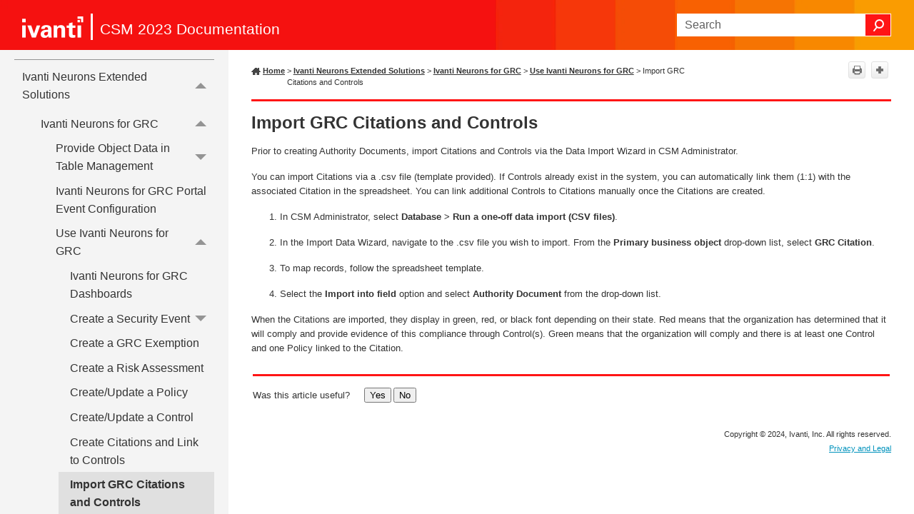

--- FILE ---
content_type: text/html
request_url: https://help.ivanti.com/ch/help/en_US/CSM/2023/documentation_bundle/esm_solutions/neurons_for_grc/neurons_isms_import_citations.htm
body_size: 5086
content:
<!DOCTYPE html>
<html xmlns:MadCap="http://www.madcapsoftware.com/Schemas/MadCap.xsd" lang="en-us" xml:lang="en-us" class="_Skins_SideNav" data-mc-search-type="Stem" data-mc-help-system-file-name="Default.xml" data-mc-path-to-help-system="../../" data-mc-has-content-body="True" data-mc-toc-path="[%=System.LinkedTitle%]|[%=System.LinkedTitle%]|[%=System.LinkedTitle%]" data-mc-target-type="WebHelp2" data-mc-runtime-file-type="Topic;Default" data-mc-preload-images="false" data-mc-in-preview-mode="false">
    <head>
        <meta name="viewport" content="width=device-width, initial-scale=1.0" />
        <meta charset="utf-8" />
        <meta http-equiv="Content-Type" content="text/html; charset=utf-8" /><title>Import GRC Citations and Controls</title>
        <link rel="icon" type="image/png" href="https://help.ivanti.com/favicon.ico" />
        <link href="../../Skins/Default/Stylesheets/Slideshow.css" rel="stylesheet" type="text/css" data-mc-generated="True" />
        <link href="../../Skins/Default/Stylesheets/TextEffects.css" rel="stylesheet" type="text/css" data-mc-generated="True" />
        <link href="../../Skins/Default/Stylesheets/Topic.css" rel="stylesheet" type="text/css" data-mc-generated="True" />
        <link href="../../Skins/Default/Stylesheets/Components/Styles.css" rel="stylesheet" type="text/css" data-mc-generated="True" />
        <link href="../../Skins/Default/Stylesheets/Components/Tablet.css" rel="stylesheet" type="text/css" data-mc-generated="True" />
        <link href="../../Skins/Default/Stylesheets/Components/Mobile.css" rel="stylesheet" type="text/css" data-mc-generated="True" />
        <link href="../../Skins/Default/Stylesheets/Components/Print.css" rel="stylesheet" type="text/css" data-mc-generated="True" />
        <link href="../../Skins/Fluid/Stylesheets/foundation.6.2.3.css" rel="stylesheet" type="text/css" data-mc-generated="True" />
        <link href="../../Skins/Fluid/Stylesheets/Styles.css" rel="stylesheet" type="text/css" data-mc-generated="True" />
        <link href="../../Skins/Fluid/Stylesheets/Tablet.css" rel="stylesheet" type="text/css" data-mc-generated="True" />
        <link href="../../Skins/Fluid/Stylesheets/Mobile.css" rel="stylesheet" type="text/css" data-mc-generated="True" />
        <link href="../../Skins/Fluid/Stylesheets/Print.css" rel="stylesheet" type="text/css" data-mc-generated="True" />
        <link href="../../Resources/Stylesheets/Custom.css" rel="stylesheet" type="text/css" />
        <style>/*&lt;meta /&gt;*/

.button.print-button
{
	-pie-background: linear-gradient(#ffffff, #ececec);
}

.button.expand-all-button
{
	-pie-background: linear-gradient(#ffffff, #ececec);
}

.button.collapse-all-button
{
	-pie-background: linear-gradient(#ffffff, #ececec);
}

.needs-pie
{
	behavior: url('../../Resources/Scripts/PIE-no-motw.htc');
}

</style>
        <script src="../../Resources/Scripts/jquery.min.js" type="text/javascript">
        </script>
        <script src="../../Resources/Scripts/purify.min.js" type="text/javascript" defer="defer">
        </script>
        <script src="../../Resources/Scripts/require.min.js" type="text/javascript" defer="defer">
        </script>
        <script src="../../Resources/Scripts/require.config.js" type="text/javascript" defer="defer">
        </script>
        <script src="../../Resources/Scripts/foundation.6.2.3_custom.js" type="text/javascript" defer="defer">
        </script>
        <script src="../../Resources/Scripts/plugins.min.js" type="text/javascript" defer="defer">
        </script>
        <script src="../../Resources/Scripts/MadCapAll.js" type="text/javascript" defer="defer">
        </script>
        <script type="text/javascript">
			/*	<![CDATA[  */						
			<!-- Google Tag Manager -->
			(function(w,d,s,l,i){w[l]=w[l]||[];w[l].push({'gtm.start':
			new Date().getTime(),event:'gtm.js'});var f=d.getElementsByTagName(s)[0],
			j=d.createElement(s),dl=l!='dataLayer'?'&l='+l:'';j.async=true;j.src=
			'https://www.googletagmanager.com/gtm.js?id='+i+dl;f.parentNode.insertBefore(j,f);
			})(window,document,'script','dataLayer','GTM-WDJ4W6T');
			<!-- End Google Tag Manager -->		
			/*	]]>  */
		</script>
        <script type="text/javascript" src="../../Skins/Default/Scripts/TopToolbar.js">
        </script>
    </head>
    <body>
        <div class="foundation-wrap off-canvas-wrapper">
            <div class="off-canvas-wrapper-inner" data-off-canvas-wrapper="">
                <aside class="off-canvas position-right" role="navigation" id="offCanvas" data-off-canvas="" data-position="right" data-mc-ignore="true">
                    <ul class="off-canvas-drilldown vertical menu off-canvas-list" data-drilldown="" data-mc-back-link="Back" data-mc-css-tree-node-expanded="is-drilldown-submenu-parent" data-mc-css-tree-node-collapsed="is-drilldown-submenu-parent" data-mc-css-sub-menu="vertical menu slide-in-right is-drilldown-submenu" data-mc-include-indicator="False" data-mc-include-icon="False" data-mc-include-parent-link="True" data-mc-include-back="True" data-mc-defer-expand-event="True" data-mc-expand-event="click.zf.drilldown" data-mc-toc="True">
                    </ul>
                </aside>
                <div class="off-canvas-content inner-wrap" data-off-canvas-content="">
                    <div data-sticky-container="" class="title-bar-container">
                        <nav class="title-bar tab-bar sticky" role="banner" data-sticky="" data-options="marginTop:0" style="width:100%" data-sticky-on="only screen and (max-width: 890px)" data-mc-ignore="true"><a class="skip-to-content fluid-skip showOnFocus" href="#">Skip To Main Content</a>
                            <div class="middle title-bar-section outer-row clearfix">
                                <div class="menu-icon-container relative clearfix">
                                    <div class="central-account-wrapper">
                                        <div class="central-dropdown"><a class="central-account-drop"><span class="central-account-image"></span><span class="central-account-text">Account</span></a>
                                            <div class="central-dropdown-content"><a class="MCCentralLink central-dropdown-content-settings">Settings</a>
                                                <hr class="central-separator" /><a class="MCCentralLink central-dropdown-content-logout">Logout</a>
                                            </div>
                                        </div>
                                    </div>
                                    <button class="menu-icon" aria-label="Show Navigation Panel" data-toggle="offCanvas"><span></span>
                                    </button>
                                </div>
                            </div>
                            <div class="title-bar-layout outer-row">
                                <div class="logo-wrapper"><a class="logo" href="https://help.ivanti.com" alt="Logo"></a>
                                </div>
                                <div class="navigation-wrapper nocontent">
                                    <ul class="navigation clearfix" role="navigation" data-mc-css-tree-node-has-children="has-children" data-mc-css-sub-menu="sub-menu" data-mc-expand-event="mouseenter" data-mc-top-nav-menu="True" data-mc-max-depth="3" data-mc-include-icon="False" data-mc-include-indicator="False" data-mc-include-children="True" data-mc-include-siblings="True" data-mc-include-parent="True" data-mc-toc="True">
                                        <li class="placeholder" style="visibility:hidden"><a>placeholder</a>
                                        </li>
                                    </ul>
                                </div>
                                <div class="central-account-wrapper">
                                    <div class="central-dropdown"><a class="central-account-drop"><span class="central-account-image"></span><span class="central-account-text">Account</span></a>
                                        <div class="central-dropdown-content"><a class="MCCentralLink central-dropdown-content-settings">Settings</a>
                                            <hr class="central-separator" /><a class="MCCentralLink central-dropdown-content-logout">Logout</a>
                                        </div>
                                    </div>
                                </div>
                                <div class="nav-search-wrapper">
                                    <div class="nav-search row">
                                        <form class="search" action="#">
                                            <div class="search-bar search-bar-container needs-pie">
                                                <input class="search-field needs-pie" type="search" aria-label="Search Field" placeholder="Search" />
                                                <div class="search-filter-wrapper"><span class="invisible-label" id="search-filters-label">Filter: </span>
                                                    <div class="search-filter" aria-haspopup="true" aria-controls="sf-content" aria-expanded="false" aria-label="Search Filter" title="All Files" role="button" tabindex="0">
                                                    </div>
                                                    <div class="search-filter-content" id="sf-content">
                                                        <ul>
                                                            <li>
                                                                <button class="mc-dropdown-item" aria-labelledby="search-filters-label filterSelectorLabel-00001"><span id="filterSelectorLabel-00001">All Files</span>
                                                                </button>
                                                            </li>
                                                        </ul>
                                                    </div>
                                                </div>
                                                <div class="search-submit-wrapper" dir="ltr">
                                                    <div class="search-submit" title="Search" role="button" tabindex="0"><span class="invisible-label">Submit Search</span>
                                                    </div>
                                                </div>
                                            </div>
                                        </form>
                                    </div>
                                </div>
                            </div>
                        </nav>
                    </div>
                    <div class="main-section">
                        <div class="row outer-row sidenav-layout">
                            <nav class="sidenav-wrapper">
                                <div class="sidenav-container">
                                    <ul class="off-canvas-accordion vertical menu sidenav" data-accordion-menu="" data-mc-css-tree-node-expanded="is-accordion-submenu-parent" data-mc-css-tree-node-collapsed="is-accordion-submenu-parent" data-mc-css-sub-menu="vertical menu accordion-menu is-accordion-submenu nested" data-mc-include-indicator="False" data-mc-include-icon="False" data-mc-include-parent-link="False" data-mc-include-back="False" data-mc-defer-expand-event="True" data-mc-expand-event="click.zf.accordionMenu" data-mc-toc="True" data-mc-side-nav-menu="True">
                                    </ul>
                                </div>
                            </nav>
                            <div class="body-container">
                                <div data-mc-content-body="True">
                                    <!-- Google Tag Manager (noscript) -->
                                    <noscript><iframe src="https://www.googletagmanager.com/ns.html?id=GTM-WDJ4W6T" height="0" width="0" style="display:none;visibility:hidden" title="Intentionally blank"></iframe>
                                    </noscript>
                                    <!-- End Google Tag Manager (noscript) -->
                                    <p class="Product"><span class="mc-variable Primary.TitleLine variable">CSM 2023 Documentation</span>
                                    </p>
                                    <div class="Tools"><a class="Home" href="../../LandingPage.htm"><span class="HomeSpan">Home</span></a>
                                        <div class="nocontent">
                                            <div class="MCBreadcrumbsBox_0 breadcrumbs" role="navigation" aria-label="Breadcrumbs" data-mc-breadcrumbs-divider=" &gt; " data-mc-breadcrumbs-count="8" data-mc-toc="True"><span class="MCBreadcrumbsPrefix"> &gt; </span>
                                            </div>
                                        </div>
                                        <div class="buttons popup-container clearfix topicToolbarProxy _Skins_TopToolbar mc-component nocontent">
                                            <div class="button-group-container-left">
                                                <button class="button needs-pie print-button" title="Print">
                                                    <div>
                                                        <div role="img" class="button-icon-wrapper" aria-label="Print">
                                                            <div class="button-icon"> </div>
                                                        </div>
                                                    </div>
                                                </button>
                                                <button class="button needs-pie expand-all-button" data-state1-class="expand-all-button" data-state2-class="collapse-all-button" data-state2-title="Collapse all" title="Expand all" data-state1-title="Expand all">
                                                    <div>
                                                        <div role="img" class="button-icon-wrapper" aria-label="Expand all">
                                                            <div class="button-icon"> </div>
                                                        </div>
                                                    </div>
                                                </button>
                                            </div>
                                        </div>
                                    </div>
                                    <div role="main" id="mc-main-content">
                                        <h1>Import GRC Citations and Controls</h1>
                                        <p>Prior to creating Authority Documents, import Citations and Controls via the Data Import Wizard in <span class="mc-variable Custom.CSMAdministrator variable">CSM Administrator</span>. </p>
                                        <p> You can import Citations via a .csv file (template provided). If Controls already exist in the system, you can automatically link them (1:1) with the associated Citation in the spreadsheet. You can link additional Controls to Citations manually once the Citations are created. </p>
                                        <ol>
                                            <li value="1">In <span class="mc-variable Custom.CSMAdministrator variable">CSM Administrator</span>, select <span class="ui">Database &gt; Run a one-off data import (CSV files)</span>. </li>
                                            <li value="2">In the Import Data Wizard, navigate to the .csv file you wish to import. From the <span class="ui">Primary business object</span> drop-down list, select <span class="ui">GRC Citation</span>. </li>
                                            <li value="3">To map records, follow the spreadsheet template. </li>
                                            <li value="4">Select the <span class="ui">Import into field</span> option and select <span class="ui">Authority Document</span> from the drop-down list. </li>
                                        </ol>
                                        <p>When the Citations are imported, they display in green, red, or black font depending on their state. Red means that the organization has determined that it will comply and provide evidence of this compliance through Control(s). Green means that the organization will comply and there is at least one Control and one Policy linked to the Citation. </p>
                                    </div>
                                    <!--Topic Outline-->
                                    <!--MadCap:menuProxy mc-linked-toc="$topicHeadings" data-mc-skin="/Project/Skins/topicOutline.flskn" /-->
                                    <!--End of Topic Outline-->
                                    <div id="feedbackContainer">
                                        <hr />
                                        <div id="feedback">
                                            <div>
                                                <p class="p_feedback"><span class="mc-variable L10n.Useful variable">Was this article useful?</span>&#160;&#160;&#160;&#160;
					<input name="feedbackyes" id="feedbackyes" type="button" value="Yes" class="btnfeedback" /><input name="feedbackno" id="feedbackno" type="button" value="No" class="btnfeedback" /></p>
                                            </div>
                                        </div>
                                        <div id="feedbackContent">
                                            <div class="right">
                                                <input type="hidden" value="Click in this box to leave feedback." id="hidMessage1" />
                                                <input type="hidden" value="Your feedback is anonymous and will not receive a response. For feature requests and support, access the Ivanti Community." id="hidMessage2" /><textarea cols="" rows="7" name="message" id="message" class="textarea"></textarea>
                                                <input id="btnCancel" type="reset" value="Cancel" class="btnfeedback" />
                                                <input id="btnSend" type="button" value="Send" class="btnfeedback" />
                                            </div>
                                        </div>
                                    </div>
                                    <script>/* <![CDATA[ */
			$(function () {
			var initContent = $("input#hidMessage1").val() + "\r\n\r\n" + $("input#hidMessage2").val();
			$("textarea#message").val(initContent);
			$("textarea#message").addClass("watermark");
			var initFlag = true;

			$("textarea#message").focus(function () {
			$(this).removeClass("watermark");
			if (initFlag) {
			$(this).val("");
			initFlag = false;
			}
			});

			$("textarea#message").blur(function () {
			if ($(this).val() == '') {
			$(this).val(initContent);
			$(this).addClass("watermark");
			initFlag = true;
			}
			});
			});


			$(function () {
			var isUseful = "";
			var information = "";
			var message = "";
			var alias = window.location.href.substring(window.location.href.lastIndexOf("/") + 1);

			$("#feedbackContent").hide();

			//----Modify the feedbackContainer left and right panel display

			$("#feedbackyes").click(function () {
			isUseful = "true";

			$("#feedback").hide();
			$("#feedbackContent").show();
			$("#feedbackContent .title:eq(0)").hide();
			$("#feedbackContent .left:eq(0)").hide(); // control the left side
			$("#feedbackContent .right:eq(0)").show();
			$("#feedbackContainer .right").width($("#feedbackContainer").width() - 10);
			//$("#divContainer")[0].scrollTop = $("#divContainer")[0].scrollHeight;

			});

			$("#feedbackno").click(function () {
			isUseful = "false";

			$("#feedback").hide();
			$("#feedbackContent").show();
			$("#feedbackContent .title:eq(0)").show();
			$("#feedbackContent .left:eq(0)").show(); //  control the left side
			$("#feedbackContent .right:eq(0)").show();
			$("#feedbackContainer .right").width($("#feedbackContainer").width() - 10);
			//$("#divContainer")[0].scrollTop = $("#divContainer")[0].scrollHeight;

			});

			//-------------btnSendNo and btnCancelNo have the same function as btnSend and btnCancel------------------
			$("#btnSend").click(function () {
			$("input[name='infoCheck']:checkbox").each(function () {
			if ($(this).attr("checked")) {
			information += $(this).val() + ",";
			}

			});
			information = information.substring(0, information.length - 1);
			message = ($("input#hidMessage1").val() + "\n\n" + $("input#hidMessage2").val()) != $("#message").val() ? $("#message").val() : "";

			$("#feedbackContainer .btnfeedback") .attr('disabled','disabled');
			//switch the cursor to waiting
			$("#feedbackContainer").css("cursor", "progress");

			//send the content by ajax to server
			$.ajax({
			url: "/api/Feedback", 
			type: "POST",
			data: {
			isUseful: isUseful,
			information: information,
			message: message,
			location: location.href
			},
			error: function (xhr, textStatus, errorThrow) {
			$("#feedbackContainer").html('<hr /><p class="p_feedback"><span class="L10n.ThanksForResponseError mc-variable">Thanks for your feedback.</span></p>');
			//switch the cursor back to default
			$("#feedbackContainer").css("cursor", "default");
			},
			success: function (text, textStatus) {
			$("#feedbackContainer").html('<hr /><p class="p_feedback"><span class="L10n.ThanksForResponse mc-variable">Thanks for your feedback!</span></p>');
			//switch the cursor back to default
			$("#feedbackContainer").css("cursor", "default");
			}
			});
			});

			$("#btnCancel").click(function () {
			$("#feedback").show();
			$("#feedbackContent").hide();
			$("#feedbackContent.left").hide();
			$("#feedbackContent.right").hide();
			});
			//-----------------End btnSendNo and btnCancelNo---------------------------------------------------

			if ((navigator.userAgent.match(/iPhone/i)) || (navigator.userAgent.match(/iPod/i)) || navigator.userAgent.match(/like Mac OS X/i)) {
			AddListeners();
			$("#divToggle").height($(".container").height());
			}
			});
		/* ]]> */</script>
                                    <div class="footerClass">
                                        <p class="Copyright"><span class="mc-variable L10n.Copyright variable">Copyright</span> © <span class="mc-variable Primary.Year variable">2024</span>, <span class="mc-variable L10n.CompanyLegal variable">Ivanti, Inc</span>. <span class="mc-variable L10n.AllRights variable">All rights reserved.</span></p>
                                        <p class="Copyright"><a href="https://www.ivanti.com/en-US/company/legal" alt="Privacy and Legal" title="Privacy and Legal" target="_blank"><span class="mc-variable L10n.Privacy variable">Privacy and Legal</span></a>
                                        </p>
                                    </div>
                                </div>
                            </div>
                        </div>
                    </div><a data-close="true"></a>
                </div>
            </div>
        </div>
    </body>
</html>

--- FILE ---
content_type: text/css
request_url: https://help.ivanti.com/ch/help/en_US/CSM/2023/documentation_bundle/Skins/Default/Stylesheets/Components/Tablet.css
body_size: 1108
content:
/*<meta />*/

@media only screen and (max-width: 890px)
{
	/* Search Styles */

	.search-bar .search-filter
	{
		font-size: 1em;
	}

	.button.login-button.feedback-required,
	.button.edit-user-profile-button.feedback-required
	{
		display: none;
	}

	.pulse-frame
	{
		display: none;
	}

	.central-account-text
	{
		display: none;
	}

	.buttons._Skins_TopToolbar.mc-component
	{
		
	}

	._Skins_TopToolbar.mc-component .button
	{
		background-repeat: no-repeat;
		background: #ececec;
		background: -moz-linear-gradient(top, #ffffff 0%, #ececec 100%);
		background: -webkit-gradient(linear, left top, left bottom, color-stop(0%,#ffffff), color-stop(100%,#ececec));
		background: -webkit-linear-gradient(top, #ffffff 0%, #ececec 100%);
		background: -o-linear-gradient(top, #ffffff 0%,#ececec 100%);
		background: -ms-linear-gradient(top, #ffffff 0%,#ececec 100%);
		background: linear-gradient(#ffffff 0%,#ececec 100%);
		-pie-background: linear-gradient(#ffffff, #ececec);
		background-position: center center;
	}

	._Skins_TopToolbar.mc-component .button > div
	{
		
	}

	._Skins_TopToolbar.mc-component .button .button-icon-wrapper
	{
		
	}

	._Skins_TopToolbar.mc-component .button .button-text
	{
		
	}

	._Skins_TopToolbar.mc-component .button.collapse-all-button
	{
		background-repeat: no-repeat;
		background: #ececec;
		background: -moz-linear-gradient(top, #ffffff 0%, #ececec 100%);
		background: -webkit-gradient(linear, left top, left bottom, color-stop(0%,#ffffff), color-stop(100%,#ececec));
		background: -webkit-linear-gradient(top, #ffffff 0%, #ececec 100%);
		background: -o-linear-gradient(top, #ffffff 0%,#ececec 100%);
		background: -ms-linear-gradient(top, #ffffff 0%,#ececec 100%);
		background: linear-gradient(#ffffff 0%,#ececec 100%);
		-pie-background: linear-gradient(#ffffff, #ececec);
		background-position: center center;
	}

	._Skins_TopToolbar.mc-component .button.current-topic-index-button
	{
		background-repeat: no-repeat;
		background: #ececec;
		background: -moz-linear-gradient(top, #ffffff 0%, #ececec 100%);
		background: -webkit-gradient(linear, left top, left bottom, color-stop(0%,#ffffff), color-stop(100%,#ececec));
		background: -webkit-linear-gradient(top, #ffffff 0%, #ececec 100%);
		background: -o-linear-gradient(top, #ffffff 0%,#ececec 100%);
		background: -ms-linear-gradient(top, #ffffff 0%,#ececec 100%);
		background: linear-gradient(#ffffff 0%,#ececec 100%);
		-pie-background: linear-gradient(#ffffff, #ececec);
		background-position: center center;
	}

	._Skins_TopToolbar.mc-component .button.expand-all-button
	{
		background-repeat: no-repeat;
		background: #ececec;
		background: -moz-linear-gradient(top, #ffffff 0%, #ececec 100%);
		background: -webkit-gradient(linear, left top, left bottom, color-stop(0%,#ffffff), color-stop(100%,#ececec));
		background: -webkit-linear-gradient(top, #ffffff 0%, #ececec 100%);
		background: -o-linear-gradient(top, #ffffff 0%,#ececec 100%);
		background: -ms-linear-gradient(top, #ffffff 0%,#ececec 100%);
		background: linear-gradient(#ffffff 0%,#ececec 100%);
		-pie-background: linear-gradient(#ffffff, #ececec);
		background-position: center center;
	}

	._Skins_TopToolbar.mc-component .button.login-button
	{
		background-repeat: no-repeat;
		background: #ececec;
		background: -moz-linear-gradient(top, #ffffff 0%, #ececec 100%);
		background: -webkit-gradient(linear, left top, left bottom, color-stop(0%,#ffffff), color-stop(100%,#ececec));
		background: -webkit-linear-gradient(top, #ffffff 0%, #ececec 100%);
		background: -o-linear-gradient(top, #ffffff 0%,#ececec 100%);
		background: -ms-linear-gradient(top, #ffffff 0%,#ececec 100%);
		background: linear-gradient(#ffffff 0%,#ececec 100%);
		-pie-background: linear-gradient(#ffffff, #ececec);
		background-position: center center;
	}

	._Skins_TopToolbar.mc-component .button.next-topic-button
	{
		background-repeat: no-repeat;
		background: #ececec;
		background: -moz-linear-gradient(top, #ffffff 0%, #ececec 100%);
		background: -webkit-gradient(linear, left top, left bottom, color-stop(0%,#ffffff), color-stop(100%,#ececec));
		background: -webkit-linear-gradient(top, #ffffff 0%, #ececec 100%);
		background: -o-linear-gradient(top, #ffffff 0%,#ececec 100%);
		background: -ms-linear-gradient(top, #ffffff 0%,#ececec 100%);
		background: linear-gradient(#ffffff 0%,#ececec 100%);
		-pie-background: linear-gradient(#ffffff, #ececec);
		background-position: center center;
	}

	._Skins_TopToolbar.mc-component .button.previous-topic-button
	{
		background-repeat: no-repeat;
		background: #ececec;
		background: -moz-linear-gradient(top, #ffffff 0%, #ececec 100%);
		background: -webkit-gradient(linear, left top, left bottom, color-stop(0%,#ffffff), color-stop(100%,#ececec));
		background: -webkit-linear-gradient(top, #ffffff 0%, #ececec 100%);
		background: -o-linear-gradient(top, #ffffff 0%,#ececec 100%);
		background: -ms-linear-gradient(top, #ffffff 0%,#ececec 100%);
		background: linear-gradient(#ffffff 0%,#ececec 100%);
		-pie-background: linear-gradient(#ffffff, #ececec);
		background-position: center center;
	}

	._Skins_TopToolbar.mc-component .button.print-button
	{
		background-repeat: no-repeat;
		background: #ececec;
		background: -moz-linear-gradient(top, #ffffff 0%, #ececec 100%);
		background: -webkit-gradient(linear, left top, left bottom, color-stop(0%,#ffffff), color-stop(100%,#ececec));
		background: -webkit-linear-gradient(top, #ffffff 0%, #ececec 100%);
		background: -o-linear-gradient(top, #ffffff 0%,#ececec 100%);
		background: -ms-linear-gradient(top, #ffffff 0%,#ececec 100%);
		background: linear-gradient(#ffffff 0%,#ececec 100%);
		-pie-background: linear-gradient(#ffffff, #ececec);
		background-position: center center;
	}

	._Skins_TopToolbar.mc-component .button.remove-highlight-button
	{
		background-repeat: no-repeat;
		background: #ececec;
		background: -moz-linear-gradient(top, #ffffff 0%, #ececec 100%);
		background: -webkit-gradient(linear, left top, left bottom, color-stop(0%,#ffffff), color-stop(100%,#ececec));
		background: -webkit-linear-gradient(top, #ffffff 0%, #ececec 100%);
		background: -o-linear-gradient(top, #ffffff 0%,#ececec 100%);
		background: -ms-linear-gradient(top, #ffffff 0%,#ececec 100%);
		background: linear-gradient(#ffffff 0%,#ececec 100%);
		-pie-background: linear-gradient(#ffffff, #ececec);
		background-position: center center;
	}

	._Skins_TopToolbar.mc-component .button.select-language-button
	{
		background-repeat: no-repeat;
		background: #ececec;
		background: -moz-linear-gradient(top, #ffffff 0%, #ececec 100%);
		background: -webkit-gradient(linear, left top, left bottom, color-stop(0%,#ffffff), color-stop(100%,#ececec));
		background: -webkit-linear-gradient(top, #ffffff 0%, #ececec 100%);
		background: -o-linear-gradient(top, #ffffff 0%,#ececec 100%);
		background: -ms-linear-gradient(top, #ffffff 0%,#ececec 100%);
		background: linear-gradient(#ffffff 0%,#ececec 100%);
		-pie-background: linear-gradient(#ffffff, #ececec);
		background-position: center center;
	}

	._Skins_TopToolbar.mc-component .button.select-skin-button
	{
		background-repeat: no-repeat;
		background: #ececec;
		background: -moz-linear-gradient(top, #ffffff 0%, #ececec 100%);
		background: -webkit-gradient(linear, left top, left bottom, color-stop(0%,#ffffff), color-stop(100%,#ececec));
		background: -webkit-linear-gradient(top, #ffffff 0%, #ececec 100%);
		background: -o-linear-gradient(top, #ffffff 0%,#ececec 100%);
		background: -ms-linear-gradient(top, #ffffff 0%,#ececec 100%);
		background: linear-gradient(#ffffff 0%,#ececec 100%);
		-pie-background: linear-gradient(#ffffff, #ececec);
		background-position: center center;
	}

	._Skins_TopToolbar.mc-component .button.topic-ratings-empty-button
	{
		background: transparent url('Images/star-empty.png') no-repeat center center;
		-pie-background: transparent url('Skins/Default/Stylesheets/Components/Images/star-empty.png') no-repeat center center;
		background-size: 16px 16px;
	}

	._Skins_TopToolbar.mc-component .toolbar-button-drop-down
	{
		background-color: #FFFFFF;
	}

	._Skins_TopToolbar.mc-component .toolbar-button-drop-down.select-language-drop-down
	{
		background-color: #FFFFFF;
	}

	._Skins_TopToolbar.mc-component .toolbar-button-drop-down.select-language-drop-down ul li:hover
	{
		background-color: #E5EFF7;
	}

	._Skins_TopToolbar.mc-component .toolbar-button-drop-down.select-skin-drop-down
	{
		background-color: #FFFFFF;
	}

	._Skins_TopToolbar.mc-component .toolbar-button-drop-down.select-skin-drop-down ul li:hover
	{
		background-color: #E5EFF7;
	}

	._Skins_TopToolbar.mc-component .button-separator
	{
		background-color: #e1e1e1;
	}

	._Skins_TopSearch.mc-component .featured-snippets-container
	{
		
	}

	._Skins_TopSearch.mc-component #knowledge-panel
	{
		
	}

	._Skins_TopSearch.mc-component #search-results-flex
	{
		
	}

	._Skins_TopSearch.mc-component .knowledge-panel-container
	{
		
	}

	._Skins_TopSearch.mc-component .knowledge-panel-container .micro-content-drop-down-button
	{
		background-repeat: no-repeat;
		background-position: center center;
	}

	._Skins_TopSearch.mc-component .knowledge-panel-container .micro-content-expanded .micro-content-drop-down-button
	{
		background: transparent url('Images/arrow-up.png') no-repeat center center;
		-pie-background: transparent url('Skins/Default/Stylesheets/Components/Images/arrow-up.png') no-repeat center center;
	}

	._Skins_TopSearch.mc-component .knowledge-panel-container .micro-content-collapsed .micro-content-drop-down-button
	{
		background: transparent url('Images/arrow-down.png') no-repeat center center;
		-pie-background: transparent url('Skins/Default/Stylesheets/Components/Images/arrow-down.png') no-repeat center center;
	}

	._Skins_TopSearch.mc-component .knowledge-panel-container .micro-content-phrase span
	{
		
	}

	._Skins_TopSearch.mc-component .knowledge-panel-container .micro-content-phrase
	{
		
	}

	._Skins_TopSearch.mc-component .knowledge-panel-container.micro-content-optional-phrase .micro-content-phrase
	{
		
	}

	._Skins_TopSearch.mc-component .knowledge-panel-container .micro-response
	{
		
	}

	._Skins_TopSearch.mc-component .knowledge-panel-container.micro-content-truncated-mode .micro-response
	{
		
	}

	._Skins_TopSearch.mc-component .knowledge-panel-container .micro-response-title a
	{
		
	}

	._Skins_TopSearch.mc-component .knowledge-panel-container .micro-response-title
	{
		
	}

	._Skins_TopSearch.mc-component .knowledge-panel-container .micro-response-title a:visited
	{
		
	}

	._Skins_TopSearch.mc-component .knowledge-panel-container .micro-response-title a:focus
	{
		
	}

	._Skins_TopSearch.mc-component .knowledge-panel-container .micro-response-title a:hover
	{
		
	}

	._Skins_TopSearch.mc-component .knowledge-panel-container .micro-response-title a:active
	{
		
	}

	._Skins_TopSearch.mc-component .knowledge-panel-container .micro-response-url cite
	{
		
	}

	._Skins_TopSearch.mc-component .knowledge-panel-container .micro-response-url
	{
		
	}

	._Skins_TopSearch.mc-component .knowledge-panel-container .micro-content
	{
		background-position: center center;
	}

	._Skins_TopSearch.mc-component .knowledge-panel-container .micro-content-expand
	{
		background-repeat: no-repeat;
		background-position: center center;
	}

	._Skins_TopSearch.mc-component .knowledge-panel-container .micro-content-expanded .micro-content-expand
	{
		background: transparent url('Images/arrow-up.png') no-repeat center center;
		-pie-background: transparent url('Skins/Default/Stylesheets/Components/Images/arrow-up.png') no-repeat center center;
	}

	._Skins_TopSearch.mc-component .knowledge-panel-container .micro-content-collapsed .micro-content-expand
	{
		background: transparent url('Images/arrow-down.png') no-repeat center center;
		-pie-background: transparent url('Skins/Default/Stylesheets/Components/Images/arrow-down.png') no-repeat center center;
	}

	._Skins_TopSearch.mc-component .knowledge-panel-container.micro-content-truncated-mode .micro-content-expand-transition
	{
		background: -moz-linear-gradient(top, transparent 0%, #ffffff 100%);
		background: -webkit-gradient(linear, left top, left bottom, color-stop(0%,transparent), color-stop(100%,#ffffff));
		background: -webkit-linear-gradient(top, transparent 0%, #ffffff 100%);
		background: -o-linear-gradient(top, transparent 0%,#ffffff 100%);
		background: -ms-linear-gradient(top, transparent 0%,#ffffff 100%);
		background: linear-gradient(transparent 0%,#ffffff 100%);
		-pie-background: linear-gradient(transparent, #ffffff);
	}

	._Skins_TopSearch.mc-component #resultList .glossary .definition
	{
		
	}

	._Skins_TopSearch.mc-component #resultList .glossary
	{
		background-position: center center;
	}

	._Skins_TopSearch.mc-component #resultList .glossary .term
	{
		
	}

	._Skins_TopSearch.mc-component #resultList .glossary .term a
	{
		
	}

	._Skins_TopSearch.mc-component #resultList .glossary .term a:visited
	{
		
	}

	._Skins_TopSearch.mc-component #resultList .glossary .term a:focus
	{
		
	}

	._Skins_TopSearch.mc-component #resultList .glossary .term a:hover
	{
		
	}

	._Skins_TopSearch.mc-component #resultList .glossary .term a:active
	{
		
	}

	._Skins_TopSearch.mc-component h1#results-heading
	{
		
	}

	._Skins_TopSearch.mc-component #results-heading
	{
		
	}

	._Skins_TopSearch.mc-component .featured-snippets-container .micro-content-drop-down-button
	{
		background-repeat: no-repeat;
		background-position: center center;
	}

	._Skins_TopSearch.mc-component .featured-snippets-container .micro-content-expanded .micro-content-drop-down-button
	{
		background: transparent url('Images/arrow-up.png') no-repeat center center;
		-pie-background: transparent url('Skins/Default/Stylesheets/Components/Images/arrow-up.png') no-repeat center center;
	}

	._Skins_TopSearch.mc-component .featured-snippets-container .micro-content-collapsed .micro-content-drop-down-button
	{
		background: transparent url('Images/arrow-down.png') no-repeat center center;
		-pie-background: transparent url('Skins/Default/Stylesheets/Components/Images/arrow-down.png') no-repeat center center;
	}

	._Skins_TopSearch.mc-component .featured-snippets-container .micro-content-phrase span
	{
		
	}

	._Skins_TopSearch.mc-component .featured-snippets-container .micro-content-phrase
	{
		
	}

	._Skins_TopSearch.mc-component .featured-snippets-container.micro-content-optional-phrase .micro-content-phrase
	{
		
	}

	._Skins_TopSearch.mc-component .featured-snippets-container .micro-response
	{
		
	}

	._Skins_TopSearch.mc-component .featured-snippets-container.micro-content-truncated-mode .micro-response
	{
		
	}

	._Skins_TopSearch.mc-component .featured-snippets-container .micro-content-expand
	{
		background-repeat: no-repeat;
		background-position: center center;
	}

	._Skins_TopSearch.mc-component .featured-snippets-container .micro-content-expanded .micro-content-expand
	{
		background: transparent url('Images/arrow-up.png') no-repeat center center;
		-pie-background: transparent url('Skins/Default/Stylesheets/Components/Images/arrow-up.png') no-repeat center center;
	}

	._Skins_TopSearch.mc-component .featured-snippets-container .micro-content-collapsed .micro-content-expand
	{
		background: transparent url('Images/arrow-down.png') no-repeat center center;
		-pie-background: transparent url('Skins/Default/Stylesheets/Components/Images/arrow-down.png') no-repeat center center;
	}

	._Skins_TopSearch.mc-component .featured-snippets-container.micro-content-truncated-mode .micro-content-expand-transition
	{
		background: -moz-linear-gradient(top, transparent 0%, #ffffff 100%);
		background: -webkit-gradient(linear, left top, left bottom, color-stop(0%,transparent), color-stop(100%,#ffffff));
		background: -webkit-linear-gradient(top, transparent 0%, #ffffff 100%);
		background: -o-linear-gradient(top, transparent 0%,#ffffff 100%);
		background: -ms-linear-gradient(top, transparent 0%,#ffffff 100%);
		background: linear-gradient(transparent 0%,#ffffff 100%);
		-pie-background: linear-gradient(transparent, #ffffff);
	}

	._Skins_TopSearch.mc-component .featured-snippets-container .micro-response-title a
	{
		
	}

	._Skins_TopSearch.mc-component .featured-snippets-container .micro-response-title
	{
		
	}

	._Skins_TopSearch.mc-component .featured-snippets-container .micro-response-title a:visited
	{
		
	}

	._Skins_TopSearch.mc-component .featured-snippets-container .micro-response-title a:focus
	{
		
	}

	._Skins_TopSearch.mc-component .featured-snippets-container .micro-response-title a:hover
	{
		
	}

	._Skins_TopSearch.mc-component .featured-snippets-container .micro-response-title a:active
	{
		
	}

	._Skins_TopSearch.mc-component .featured-snippets-container .micro-response-url cite
	{
		
	}

	._Skins_TopSearch.mc-component .featured-snippets-container .micro-response-url
	{
		
	}

	._Skins_TopSearch.mc-component .featured-snippets-container .micro-content
	{
		background-position: center center;
	}

	._Skins_TopSearch.mc-component #pagination
	{
		line-height: 2.5em;
	}

	._Skins_TopSearch.mc-component #pagination a
	{
		
	}

	._Skins_TopSearch.mc-component #pagination a:hover
	{
		
	}

	._Skins_TopSearch.mc-component #pagination a#selected
	{
		
	}

	._Skins_TopSearch.mc-component #resultList .description
	{
		
	}

	._Skins_TopSearch.mc-component #resultList .gs-snippet
	{
		
	}

	._Skins_TopSearch.mc-component #resultList h3.title a
	{
		
	}

	._Skins_TopSearch.mc-component #resultList h3.title
	{
		
	}

	._Skins_TopSearch.mc-component #resultList h3.title a:visited
	{
		
	}

	._Skins_TopSearch.mc-component #resultList h3.title a:focus
	{
		
	}

	._Skins_TopSearch.mc-component #resultList h3.title a:hover
	{
		
	}

	._Skins_TopSearch.mc-component #resultList h3.title a:active
	{
		
	}

	._Skins_TopSearch.mc-component #resultList .url cite
	{
		
	}

	._Skins_TopSearch.mc-component #resultList
	{
		
	}

	._Skins_TopSearch.mc-component .phrase-suggest
	{
		
	}

	._Skins_TopSearch.mc-component .phrase-suggest a
	{
		
	}
}



--- FILE ---
content_type: text/css
request_url: https://help.ivanti.com/ch/help/en_US/CSM/2023/documentation_bundle/Resources/Stylesheets/Custom.css
body_size: 1403
content:
/*<meta />*/

@import url('sideNav.css') ;

/* @import url('topicOutline.css') ; */

@namespace MadCap url(http://www.madcapsoftware.com/Schemas/MadCap.xsd);

ol ol,
ul ol
{
	list-style-type: lower-alpha;
}

ol ol ol,
ul ol ol
{
	list-style-type: lower-roman;
}

.wintitle
{
	font-weight: bold;
}

/*.prereq::before
{
	content: "Prerequisites: " "\A";
	font-weight: bold;
}*/

.Note	/*Allows for more than just one <p> in a note by using a div.Note */
{
	mc-auto-number-position: inside-head;
	mc-auto-number-class: Notes;
	mc-auto-number-offset: -14px;
	background-image: url('../Images/info24.png');
	background-repeat: no-repeat;
	background-position-x: left;
	background-position-y: center;
	background-position: left center;
	padding-left: 45px;
	padding-right: 5px;
	padding-top: 7px;
	padding-bottom: 7px;
	margin-top: 1em;
	margin-bottom: 1em;
	border-top-style: solid;
	border-top-width: 1px;
	border-top-color: #000 !important;
	border-bottom-style: solid;
	border-bottom-width: 1px;
	border-bottom-color: #000 !important;
}

.Important,
.Warning	/* Selector may have to move to .Note styling instead */
{
	mc-auto-number-position: inside-head;
	mc-auto-number-class: Notes;
	mc-auto-number-offset: -14px;
	background-image: url('../Images/icon_exclamation.png');
	background-repeat: no-repeat;
	background-position-x: left;
	background-position-y: center;
	background-position: left center;
	padding-left: 45px;
	padding-right: 5px;
	padding-top: 7px;
	padding-bottom: 7px;
	margin-top: 1em;
	margin-bottom: 1em;
	border-top-style: solid;
	border-top-width: 1px;
	border-top-color: #FF1515;
	border-bottom-style: solid;
	border-bottom-width: 1px;
	border-bottom-color: #FF1515;
}

.Tip
{
	mc-auto-number-position: inside-head;
	mc-auto-number-class: Notes;
	mc-auto-number-offset: -14px;
	background-image: url('../Images/icon_bulb.png');
	background-repeat: no-repeat;
	background-position-x: left;
	background-position-y: center;
	background-position: left center;
	padding-left: 45px;
	padding-right: 5px;
	padding-top: 7px;
	padding-bottom: 7px;
	margin-top: 1em;
	margin-bottom: 1em;
	border-top-style: solid;
	border-top-width: 1px;
	border-top-color: #00874d;
	border-bottom-style: solid;
	border-bottom-width: 1px;
	border-bottom-color: #00874d;
}

.Important p,
.Note p,
.Warning p,
.Tip p
{
	margin-top: 0;
	margin-bottom: 0;
}

.important ol,
.important ul,
.Note ol,
.Note ul,
.Warning ol,
.Warning ul,
.Tip ol,
.Tip ul
{
	margin-top: .2em;
	margin-bottom: .2em;
}

span.userinput	/* a canditate to be converted to span.input, but it is not the same in the source */
{
	font-family: 'Courier New', monospace;
	font-weight: normal;
	mc-language: none;
}

ul.bulletcheckbox li
{
	position: relative;
	list-style-type: none;
}

ul.bulletcheckbox li::before
{
	content: "";
	position: absolute;
	background: url('../images/checkbox15.png');
	width: 15px;
	height: 15px;
	left: -25px;
	top: 3px;
}

/* Facilitate 7 levels in sideNav menu */
/* Steps reduced to 1.3em iso 2.0em */

ul.sidenav ul > li > a
{
	margin-left: 1.3em;
}

ul.sidenav ul ul > li > a
{
	margin-left: 2.6em;
}

ul.sidenav ul ul ul > li > a
{
	margin-left: 3.9em;
}

ul.sidenav ul ul ul ul > li > a
{
	margin-left: 5.2em;
}

ul.sidenav ul ul ul ul ul > li > a
{
	margin-left: 6.5em;
}

ul.sidenav ul ul ul ul ul ul > li > a
{
	margin-left: 7.8em;
}

p.stepsection
{
	font-weight: bold;
	margin-top: 1rem;
	margin-bottom: 0rem;
	mc-heading-level: 0;
}

/*****	styling inside/related to table	*****/

table
{
	mc-caption-repeat: true;
	mc-caption-continuation: ' (Cont.)';
}

caption
{
	font-size: 10pt;
	padding-bottom: 6pt;
	text-align: left;
	mc-auto-number-position: inside-head;
	mc-auto-number-format: 'GT: {b}Table:{/b}  '; /* non-numbering; comment out if you want to use the next line, which does number */
	/* mc-auto-number-format: 'GT: {b}Table {n+}:{/b}  ';  numbering; comment out if you want to use the previous line, which does not number */
}

/* p.TableTitle, */
/* Preliminary MI name */

p.tablecaptionnumbered
{
	margin-top: 10pt;
	margin-bottom: -4pt;
	page-break-after: avoid;
	mc-auto-number-format: 'GT: {b}Table {n+}:{/b}  ';
}

/* p.TableTitleNoNumber, */
/* Preliminary MI name */

p.tablecaption
{
	margin-top: 10pt;
	margin-bottom: -4pt;
	page-break-after: avoid;
	mc-auto-number-format: 'GT: {b}Table:{/b}  ';
	/*mc-auto-number-class: Note;*/
}

/*****	styling of image captions	*****/
/* p.Figure_Title,*/
/* Preliminary MI name */

p.figtitle,
span.figtitle
{
	margin-top: 10pt;
	margin-bottom: -4pt;
	page-break-after: avoid;
	mc-auto-number-format: 'GF: {b}Figure:{/b}  ';
}

/*****	relationshiptables	*****/

MadCap|relationshipsProxy
{
	font-size: 10pt;
	clear: both;
}

MadCap|relationshipsHeading
{
	mc-label: "Default Heading - should not appear!";
	padding-left: 0pt;
	font-weight: bold;
	margin-right: 0cm;
	margin-bottom: 0cm;
	margin-left: 0pt;
}

MadCap|relationshipsHeading.concept
{
	mc-label: "Concepts";
}

MadCap|relationshipsHeading.related
{
	mc-label: "Related Links";
}

MadCap|relationshipsItem
{
	font-size: 10pt;
	margin-left: 25pt;
	margin-top: 6pt;
	margin-bottom: 0pt;
}

/*****	footnote links*****/

.popupHead,
.popupHead:link
{
	color: #0092BC;
	font-weight: bold;
	mc-hidden: hidden;
}

/*****	completing miniTocProxy	*****/

MadCap|miniTocProxy
{
	mc-label: "";
}

MadCap|miniTocProxy,
MadCap|miniTocProxy_0
{
	mc-auto-number-format: '' !important; /*overrides default template miniTOC label */
}


/********************************************************Mobile specific styles********************************************************/

@media screen and (max-width: 890px)
{
	caption,
	MadCap|relationshipsProxy,
	MadCap|relationshipsItem,
	MadCap|miniTocProxy
	{
		font-size: 12pt;
	}
}



--- FILE ---
content_type: application/javascript
request_url: https://help.ivanti.com/ch/help/en_US/CSM/2023/documentation_bundle/Data/Tocs/_One_TOC_to_Rule_Them_All_Chunk0.js?t=638609609830498794
body_size: 5956
content:
define({'/LandingPage-Administration.htm':{i:[17],t:['System Administration'],b:['']},'/LandingPage-Client_Suite.htm':{i:[807],t:['Client Suite'],b:['']},'/LandingPage-Content_Standards.htm':{i:[3046],t:['Content Standards Overview'],b:['']},'/LandingPage-Essentials.htm':{i:[792],t:['Essentials'],b:['']},'/LandingPage-Extended_Solutions.htm':{i:[2894],t:['Ivanti Neurons Extended Solutions'],b:['']},'/LandingPage-ITSM_Best_Practices.htm':{i:[2062],t:['ITSM Practices'],b:['']},'/LandingPage-Integrations.htm':{i:[2864],t:['About CSM Integrations'],b:['']},'/LandingPage-REST_API.htm':{i:[2237],t:['Cherwell REST APIs'],b:['']},'/LandingPage-Release_Notes.htm':{i:[0],t:['Release Notes'],b:['']},'/LandingPage-Suite_Features.htm':{i:[951],t:['CSM Features'],b:['']},'/LandingPage-Upgrade.htm':{i:[13],t:['Upgrade CSM'],b:['']},'/LandingPage-mApp_Solutions.htm':{i:[2298],t:['Cherwell-provided mApp® Solutions'],b:['']},'/api/csm_api-swagger.htm':{i:[2252],t:['Swagger UI Operations List'],b:['']},'/client_suite/about_csm_administrator.htm':{i:[947],t:['About CSM Administrator'],b:['']},'/client_suite/about_customer_portals.htm':{i:[869],t:['About Customer Portals'],b:['']},'/client_suite/about_html_pages.htm':{i:[879],t:['About HTML Pages'],b:['']},'/client_suite/about_portal_action_catalogs.htm':{i:[873],t:['About Portal Action Catalogs'],b:['']},'/client_suite/about_portal_actions.htm':{i:[872],t:['About Portal Actions'],b:['']},'/client_suite/about_portal_calendars.htm':{i:[874],t:['About Portal Calendars'],b:['']},'/client_suite/about_portal_dashboards.htm':{i:[875],t:['About Portal Dashboards'],b:['']},'/client_suite/about_portal_forms.htm':{i:[877],t:['About Portal Forms'],b:['']},'/client_suite/about_portal_grids.htm':{i:[878],t:['About Portal Grids'],b:['']},'/client_suite/about_portal_knowledge.htm':{i:[880],t:['About Portal Knowledge'],b:['']},'/client_suite/about_portal_reports.htm':{i:[881],t:['About Portal Reports'],b:['']},'/client_suite/about_portal_searching.htm':{i:[882],t:['About Portal Searching'],b:['']},'/client_suite/about_portal_visualizations.htm':{i:[885],t:['About Portal Visualizations'],b:['']},'/client_suite/about_portal_widgets.htm':{i:[876],t:['About Portal Widgets'],b:['']},'/client_suite/about_service_carts.htm':{i:[884,2197],t:['About Service Carts','About Service Carts'],b:['','']},'/client_suite/about_the_csm_desktop_client.htm':{i:[810],t:['CSM Desktop Client'],b:['']},'/client_suite/add_a_comment.htm':{i:[897],t:['Add a Comment'],b:['']},'/client_suite/add_and_remove_columns_from_a_grid_in_the_browser_client.htm':{i:[853],t:['Add and Remove Columns from a Grid in the Browser Client'],b:['']},'/client_suite/add_portal_login_command_to_form_dashboard_menu.htm':{i:[936],t:['Add a Portal Login Command to a CSM Portal Dashboard, Menu, or Form'],b:['']},'/client_suite/add_the_new_window_command_to_areas_of_the_browser_client.htm':{i:[942],t:['Add a New Window Command to the Browser Client and CSM Portal'],b:['']},'/client_suite/affects_me_too.htm':{i:[893],t:['Affects Me Too'],b:['']},'/client_suite/approve_request_in_portal.htm':{i:[894],t:['Approve a Request in the CSM Portal'],b:['']},'/client_suite/browser_client.htm':{i:[836],t:['CSM Browser Client'],b:['']},'/client_suite/browser_client_accessibility.htm':{i:[937],t:['CSM Web Applications and Accessibility'],b:['']},'/client_suite/browser_client_account_information.htm':{i:[843],t:['Browser Client Account Information'],b:['']},'/client_suite/browser_client_e-mail.htm':{i:[855],t:['Send Email in the Browser Client'],b:['']},'/client_suite/browser_client_features.htm':{i:[845],t:['CSM Client Feature Parities and Differences'],b:['']},'/client_suite/browser_client_form_splitters.htm':{i:[852],t:['Resize Forms Using Splitters'],b:['']},'/client_suite/browser_client_good_to_know.htm':{i:[847],t:['CSM Browser Client Good to Know'],b:['']},'/client_suite/browser_client_grid_functions.htm':{i:[1456],t:['Filter a Grid in the CSM Browser Client'],b:['']},'/client_suite/browser_client_keyboard_accessibility.htm':{i:[938],t:['CSM Web Applications Keyboard Accessibility'],b:['']},'/client_suite/browser_client_main_window.htm':{i:[838],t:['Browser Client Main Window'],b:['']},'/client_suite/browser_client_managers.htm':{i:[844],t:['Browser Client Managers'],b:['']},'/client_suite/browser_client_menu_bar.htm':{i:[842],t:['Browser Client Menu Bar'],b:['']},'/client_suite/browser_client_one-steps.htm':{i:[846],t:['One-Step Actions in the Browser Client'],b:['']},'/client_suite/browser_client_search_control.htm':{i:[840],t:['Browser Client Quick Search Widget'],b:['']},'/client_suite/browser_client_search_for_knowledge_from_a_record.htm':{i:[851],t:['Search for Knowledge in the Browser Client'],b:['']},'/client_suite/browser_client_searches.htm':{i:[854],t:['Search in the CSM Browser Client'],b:['']},'/client_suite/browser_client_toolbars.htm':{i:[841],t:['Browser Client Toolbars'],b:['']},'/client_suite/building-managing_a_portal.htm':{i:[910],t:['Build and Manage a Portal'],b:['']},'/client_suite/config_management_page__02.htm':{i:[935],t:['Configuration Management Page'],b:['']},'/client_suite/configure_browser_client_-user-_login_credentials.htm':{i:[864],t:['Configure Browser Client (User) Login Credentials'],b:['']},'/client_suite/configure_cherwell_mobile_settings.htm':{i:[271],t:['Configure Cherwell Mobile Settings'],b:['']},'/client_suite/configure_customer_approvals_for_portal.htm':{i:[928],t:['Configure Customers Approvals for the CSM Portal'],b:['']},'/client_suite/configure_delegates.htm':{i:[827],t:['Configure Delegates'],b:['']},'/client_suite/configure_global-role_cherwell_mobile_settings.htm':{i:[272],t:['Configure Global/Role Cherwell Mobile Settings'],b:['']},'/client_suite/configure_portal_security_rights.htm':{i:[927],t:['Configure Portal Security Rights'],b:['']},'/client_suite/configure_portal_site_for_anonymous.htm':{i:[917],t:['Configure the CSM Portal Site to Allow Anonymous Access'],b:['']},'/client_suite/configure_user_cherwell_mobile_settings.htm':{i:[828],t:['Configure User Cherwell Mobile Settings'],b:['']},'/client_suite/configure_user_dashboard_and_calendar_settings.htm':{i:[824],t:['Configure User Dashboard and Calendar Settings'],b:['']},'/client_suite/configure_user_display_settings.htm':{i:[822],t:['Configure User Display Settings'],b:['']},'/client_suite/configure_user_e-mail_settings.htm':{i:[826],t:['Configure User Email Settings'],b:['']},'/client_suite/configure_user_general_settings.htm':{i:[821],t:['Configure User General Settings'],b:['']},'/client_suite/configure_user_settings.htm':{i:[820],t:['Configure User Settings'],b:['']},'/client_suite/configure_user_task_pane_and_search_control_settings.htm':{i:[823],t:['Configure User Task Pane and Search Control Settings'],b:['']},'/client_suite/configuring_a_portal.htm':{i:[926],t:['Configure a Portal'],b:['']},'/client_suite/configuring_the_browser_client.htm':{i:[858],t:['Configure the Browser Client'],b:['']},'/client_suite/create_a_custom_portal.htm':{i:[909],t:['Create a Custom Portal'],b:['']},'/client_suite/create_a_knowledge_article_in_the_portal.htm':{i:[899],t:['Create a Knowledge Article in the Portal'],b:['']},'/client_suite/create_a_site.htm':{i:[913],t:['Create a Site'],b:['']},'/client_suite/create_a_site_using_the_site_wizard.htm':{i:[914],t:['Create a Site Using the Site Wizard'],b:['']},'/client_suite/create_a_user_toolbar.htm':{i:[833],t:['Create a User Toolbar'],b:['']},'/client_suite/csm_administrator.htm':{i:[946],t:['CSM Administrator'],b:['']},'/client_suite/csm_administrator_getting_started_page.htm':{i:[949],t:['CSM Administrator Getting Started Page'],b:['']},'/client_suite/csm_desktop_client.htm':{i:[809],t:['CSM Desktop Client'],b:['']},'/client_suite/csm_desktop_client_knowledge_pane.htm':{i:[818],t:['CSM Desktop Client Knowledge Pane'],b:['']},'/client_suite/csm_desktop_client_main_pane.htm':{i:[817],t:['CSM Desktop Client Main Pane'],b:['']},'/client_suite/csm_desktop_client_main_window.htm':{i:[812],t:['CSM Desktop Client Main Window'],b:['']},'/client_suite/csm_desktop_client_menu_bar.htm':{i:[813],t:['CSM Desktop Client Menu Bar'],b:['']},'/client_suite/csm_desktop_client_search_control.htm':{i:[814],t:['CSM Desktop Client Quick Search Widget'],b:['']},'/client_suite/csm_desktop_client_task_pane.htm':{i:[816],t:['CSM Desktop Client Task Pane'],b:['']},'/client_suite/csm_desktop_client_toolbar.htm':{i:[815],t:['CSM Desktop Client Toolbar'],b:['']},'/client_suite/csm_main_pane.htm':{i:[839],t:['Browser Client Main Pane'],b:['']},'/client_suite/define_banner_properties_for_a_site.htm':{i:[919],t:['Define Banner Properties for a Site'],b:['']},'/client_suite/define_display_properties_for_a_site.htm':{i:[918],t:['Define Display Properties for a Site'],b:['']},'/client_suite/define_footer_properties_for_a_site.htm':{i:[920],t:['Define Footer Properties for a Site'],b:['']},'/client_suite/define_general_properties_for_a_site.htm':{i:[916],t:['Define General Properties for a Site'],b:['']},'/client_suite/define_localization_properties_for_a_site.htm':{i:[922],t:['Define Localization Properties for a Site'],b:['']},'/client_suite/define_menu_bar_properties_for_a_portal_site.htm':{i:[921],t:['Define Menu Bar Properties for a Portal Site'],b:['']},'/client_suite/define_personal_user_information.htm':{i:[825],t:['Define Personal User Information'],b:['']},'/client_suite/define_the_default_domain_and_anonymous_login_settings.htm':{i:[860],t:['Define the Default Domain and Anonymous Login Settings'],b:['']},'/client_suite/designing_a_portal.htm':{i:[901],t:['Design a Portal'],b:['']},'/client_suite/display-hide_a_toolbar_or_pane.htm':{i:[829],t:['Display/Hide a Toolbar or Pane'],b:['']},'/client_suite/export_a_grid_in_the_browser_client.htm':{i:[1454],t:['Export a Grid in the CSM Browser Client'],b:['']},'/client_suite/external_portal_sites.htm':{i:[906],t:['External Portal Sites'],b:['']},'/client_suite/implementing_a_portal.htm':{i:[908],t:['Implement a Portal'],b:['']},'/client_suite/implementing_the_ootb_service_catalog.htm':{i:[931],t:['Supplied Service Catalog and Cards with Search Styling'],b:['']},'/client_suite/implementing_the_ootb_service_catalog_existing.htm':{i:[932],t:['Implement the Supplied Service Catalog (Use an Existing Service Catalog Widget)'],b:['']},'/client_suite/implementing_the_ootb_service_catalog_new_widget.htm':{i:[933],t:['Implement the Supplied Service Catalog (Create a New Service Catalog Widget)'],b:['']},'/client_suite/keyboard_shortcuts.htm':{i:[834],t:['Keyboard Shortcuts'],b:['']},'/client_suite/log_a_portal_incident.htm':{i:[892],t:['Log a CSM Portal Incident'],b:['']},'/client_suite/log_a_portal_record.htm':{i:[891],t:['Log a CSM Portal Record'],b:['']},'/client_suite/log_a_record_in_the_browser_client.htm':{i:[850],t:['Log a Record in the CSM Browser Client'],b:['']},'/client_suite/log_in_to_a_portal.htm':{i:[889],t:['Log in to a CSM Portal'],b:['']},'/client_suite/log_in_to_the_browser_client.htm':{i:[849],t:['Log in to the Browser Client'],b:['']},'/client_suite/move-dock_a_pane.htm':{i:[831],t:['Move/Dock a Pane'],b:['']},'/client_suite/move-dock_a_toolbar.htm':{i:[832],t:['Move/Dock a Toolbar'],b:['']},'/client_suite/multi_tab_browsing_support.htm':{i:[939],t:['Multi-Tab Browsing Support'],b:['']},'/client_suite/navigate_portal_knowledge_articles.htm':{i:[898],t:['Navigate CSM Portal Knowledge Articles'],b:['']},'/client_suite/navigate_the_portal_site_discussion_board.htm':{i:[895],t:['Navigate the CSM Portal Site Announcement Board'],b:['']},'/client_suite/navigate_to_a_site.htm':{i:[890],t:['Navigate to a Site'],b:['']},'/client_suite/ootb_it_portal_sites.htm':{i:[886],t:['OOTB IT Portal Site'],b:['']},'/client_suite/ootb_service_catalog.htm':{i:[883],t:['About the Service Catalog'],b:['']},'/client_suite/open_a_new_tab_in_the_browser_client.htm':{i:[940],t:['Open a New Tab in the Browser Client'],b:['']},'/client_suite/open_a_new_tab_in_the_portal.htm':{i:[941],t:['Open a New Tab in the Portal'],b:['']},'/client_suite/open_the_site_manager.htm':{i:[912],t:['Open the Site Manager'],b:['']},'/client_suite/personalize_the_desktop_client_user_interface.htm':{i:[819],t:['Personalize the Desktop Client User Interface'],b:['']},'/client_suite/pin-collapse_a_pane.htm':{i:[830],t:['Pin/Collapse a Pane'],b:['']},'/client_suite/portal.htm':{i:[868],t:['CSM Portal'],b:['']},'/client_suite/portal_design_considerations.htm':{i:[904],t:['Portal Design Considerations'],b:['']},'/client_suite/portal_design_tips.htm':{i:[903],t:['Portal Design Tips'],b:['']},'/client_suite/portal_design_worksheet.htm':{i:[902],t:['Portal Design Worksheet'],b:['']},'/client_suite/portal_good_to_know.htm':{i:[887],t:['CSM Portal Good to Know'],b:['']},'/client_suite/portal_license_consumption.htm':{i:[905],t:['Portal License Consumption'],b:['']},'/client_suite/portal_sites.htm':{i:[870],t:['Portal Sites'],b:['']},'/client_suite/refine-edit_a_site.htm':{i:[915],t:['Edit a Site'],b:['']},'/client_suite/refine-edit_a_site_reference.htm':{i:[923],t:['Refine/Edit a Site Reference'],b:['']},'/client_suite/scan_a_barcode.htm':{i:[856],t:['Scan a Barcode'],b:['']},'/client_suite/scan_barcode_from_browser_client.htm':{i:[866],t:['Configure the Browser Client to Scan Barcodes'],b:['']},'/client_suite/search_for_a_barcode.htm':{i:[857],t:['Search for a Barcode'],b:['']},'/client_suite/select_a_startup_portal_site.htm':{i:[924],t:['Select a Startup Portal Site'],b:['']},'/client_suite/set_location_asset_issue.htm':{i:[867],t:['Set the Location of a Business Object'],b:['']},'/client_suite/site_items.htm':{i:[871],t:['Site Items'],b:['']},'/client_suite/site_manager.htm':{i:[911],t:['Site Manager'],b:['']},'/client_suite/tour_the_browser_client_user_interface_-ui-.htm':{i:[837],t:['Tour the CSM Browser Client'],b:['']},'/client_suite/tour_the_csm_administrator_user_interface.htm':{i:[948],t:['Tour the CSM Administrator User Interface'],b:['']},'/client_suite/tour_the_csm_desktop_client_user_interface.htm':{i:[811],t:['Tour the CSM Desktop Client'],b:['']},'/client_suite/troubleshoot_a_portal_site.htm':{i:[925],t:['Troubleshoot a Portal Site'],b:['']},'/client_suite/troubleshoot_browser_client_grids_in_internet_explorer.htm':{i:[945],t:['Troubleshoot Grids in Internet Explorer'],b:['']},'/client_suite/troubleshoot_uploading_attachments_to_the_browser_client.htm':{i:[944],t:['Troubleshoot Uploading Attachments'],b:['']},'/client_suite/using_a_portal.htm':{i:[888],t:['Use a CSM Portal'],b:['']},'/client_suite/using_the_browser_client.htm':{i:[848],t:['Use the Browser Client'],b:['']},'/client_suite/view_a_discussion_topic.htm':{i:[896],t:['View an Announcement Topic'],b:['']},'/client_suite/view_knowledge_articles_as_anonymous_user.htm':{i:[900],t:['View Knowledge Articles as Anonymous User'],b:['']},'/client_suite/web_applications.htm':{i:[835],t:['CSM Web Applications'],b:['']},'/content_standards/csm_content_field_lengths.htm':{i:[3047],t:['Standard Text Field Lengths'],b:['']},'/content_standards/csm_content_form_sizes.htm':{i:[3048],t:['Standard Form Sizes'],b:['']},'/content_standards/csm_content_guidelines_for_save_and_refresh_commands_in_one-steps.htm':{i:[3050],t:['Guidelines for Save and Refresh Commands in One-Step Actions'],b:['']},'/content_standards/csm_content_relationships.htm':{i:[3049],t:['Relationships'],b:['']},'/content_standards/encrypting_information_in_csm.htm':{i:[3051],t:['Encrypt Information in CSM'],b:['']},'/esm_solutions/hr_case_3/about_hr_case_management.htm':{i:[2685],t:['About Cherwell HR Case Management'],b:['']},'/esm_solutions/hr_case_3/add_custom_css_to_hr_service_catalog.htm':{i:[2705],t:['Add Custom CSS for HR Service Catalog'],b:['']},'/esm_solutions/hr_case_3/assign_a_case.htm':{i:[2719],t:['Assigning a Case (Team Manager)'],b:['']},'/esm_solutions/hr_case_3/assign_users_to_teams_and_groups.htm':{i:[2692],t:['Assign Users to Teams and Security Groups'],b:['']},'/esm_solutions/hr_case_3/configure_hr_case_mgmt.htm':{i:[2688],t:['Configure Cherwell HR Case Management'],b:['']},'/esm_solutions/hr_case_3/configure_hr_slas.htm':{i:[2698],t:['Configure HR SLAs and Set Default for HR Cases'],b:['']},'/esm_solutions/hr_case_3/create_an_hr_case.htm':{i:[2715],t:['Create an HR Case (User)'],b:['']},'/esm_solutions/hr_case_3/create_an_hr_case_mgr.htm':{i:[2716],t:['Create an HR Case (Case Worker or Team Manager)'],b:['']},'/esm_solutions/hr_case_3/create_hr_roles.htm':{i:[2690],t:['Create HR Roles'],b:['']},'/esm_solutions/hr_case_3/create_hr_security_groups.htm':{i:[2691],t:['Create HR Security Groups'],b:['']},'/esm_solutions/hr_case_3/customize_hr_corporate_portal_dashboards.htm':{i:[2704],t:['Customize HR Case Management Corporate Portal Dashboards'],b:['']},'/esm_solutions/hr_case_3/customize_hr_portal_dashboards.htm':{i:[2702],t:['Customize HR Portal Dashboards'],b:['']},'/esm_solutions/hr_case_3/hr_case.htm':{i:[2708],t:['HR Case'],b:['']},'/esm_solutions/hr_case_3/hr_case_created_existing_employee.htm':{i:[2734],t:['HR Case Created (Existing Employee)'],b:['']},'/esm_solutions/hr_case_3/hr_case_created_new_hire.htm':{i:[2733],t:['HR Case Created (New Hire)'],b:['']},'/esm_solutions/hr_case_3/hr_case_dashboards.htm':{i:[2713],t:['Cherwell HR Case Management Dashboards and Reports'],b:['']},'/esm_solutions/hr_case_3/hr_case_localization.htm':{i:[2684],t:['Cherwell HR Case Management Client Localization'],b:['']},'/esm_solutions/hr_case_3/hr_case_management_portal.htm':{i:[2701],t:['HR Case Management Portal'],b:['']},'/esm_solutions/hr_case_3/hr_case_mapp_file_attributes.htm':{i:[2686],t:['Cherwell HR Case Management mApp File Attributes'],b:['']},'/esm_solutions/hr_case_3/hr_case_mgmt_3.htm':{i:[2682],t:['HR Case Management 3.0'],b:['']},'/esm_solutions/hr_case_3/hr_case_portal_security_settings.htm':{i:[2707],t:['HR Case Management Portals Security Settings'],b:['']},'/esm_solutions/hr_case_3/hr_checklists.htm':{i:[2709],t:['HR Checklists'],b:['']},'/esm_solutions/hr_case_3/hr_discussion.htm':{i:[2710],t:['HR Discussion'],b:['']},'/esm_solutions/hr_case_3/hr_ea.htm':{i:[2721],t:['Using Employee Administration'],b:['']},'/esm_solutions/hr_case_3/hr_employee_separation.htm':{i:[2736],t:['Service Request (Employee Separation Request)'],b:['']},'/esm_solutions/hr_case_3/hr_esm_self-service-portal.htm':{i:[2703],t:['HR Case Management Corporate Portal'],b:['']},'/esm_solutions/hr_case_3/hr_installation_considerations.htm':{i:[2683],t:['Pre-Installation Considerations'],b:['']},'/esm_solutions/hr_case_3/hr_knowdge_articles.htm':{i:[2712],t:['HR Knowledge Management'],b:['']},'/esm_solutions/hr_case_3/hr_notifications.htm':{i:[2711],t:['HR Notifications'],b:['']},'/esm_solutions/hr_case_3/hr_offboarding.htm':{i:[2735],t:['Offboarding and Termination'],b:['']},'/esm_solutions/hr_case_3/hr_position.htm':{i:[2722],t:['HR Position'],b:['']},'/esm_solutions/hr_case_3/hr_position_and_filled_status.htm':{i:[2730],t:['HR Position Updated and \"Filled\" Status'],b:['']},'/esm_solutions/hr_case_3/hr_position_approved.htm':{i:[2726],t:['HR Position Approved'],b:['']},'/esm_solutions/hr_case_3/hr_position_creation.htm':{i:[2727],t:['HR Position Creation and \"Approved\" Status'],b:['']},'/esm_solutions/hr_case_3/hr_position_filled.htm':{i:[2729],t:['HR Position Filled'],b:['']},'/esm_solutions/hr_case_3/hr_position_role_service_template.htm':{i:[2723],t:['HR Position Role Service Template'],b:['']},'/esm_solutions/hr_case_3/hr_security_roles_teams.htm':{i:[2689],t:['HR Security Groups, Roles, and Teams'],b:['']},'/esm_solutions/hr_case_3/hr_service_catalog.htm':{i:[2706],t:['Customizing the HR Case Management Catalog Dashboard'],b:['']},'/esm_solutions/hr_case_3/hr_service_request_created_existing_employee.htm':{i:[2732],t:['Service Request Created (Existing Employee)'],b:['']},'/esm_solutions/hr_case_3/hr_service_request_created_new_hire.htm':{i:[2731],t:['Service Request Created (New Hire)'],b:['']},'/esm_solutions/hr_case_3/hr_service_request_created_new_position.htm':{i:[2728],t:['Service Request Created (New Position)'],b:['']},'/esm_solutions/hr_case_3/hr_specific_portal.htm':{i:[2699],t:['ESM and HR Portals'],b:['']},'/esm_solutions/hr_case_3/import_hr_ea_emm.htm':{i:[2696],t:['Import and Configure the HR Employee Administration E-mail Monitor'],b:['']},'/esm_solutions/hr_case_3/install_hr_case_portal.htm':{i:[2700],t:['Install HR Case Management Portals'],b:['']},'/esm_solutions/hr_case_3/installing_hr_case_mgmt.htm':{i:[2687],t:['Installing Cherwell HR Case Management'],b:['']},'/esm_solutions/hr_case_3/one-steps_associated_with_scts.htm':{i:[2725],t:['One-Step™ Actions Associated with Service Catalog Templates'],b:['']},'/esm_solutions/hr_case_3/optional_ea_config.htm':{i:[2697],t:['Optional Employee Administration Configuration'],b:['']},'/esm_solutions/hr_case_3/populate_hr_case.htm':{i:[2717],t:['Populate the HR Case'],b:['']},'/esm_solutions/hr_case_3/rename_or_replace_esm_app_bo.htm':{i:[2694],t:['Rename or Replace the ESM Application Business Object'],b:['']},'/esm_solutions/hr_case_3/service_catalog_templates.htm':{i:[2724],t:['Service Catalog Templates'],b:['']},'/esm_solutions/hr_case_3/update_customer_internal_records.htm':{i:[2693],t:['Update Customer - Internal Records with Valid Country Code'],b:['']},'/esm_solutions/hr_case_3/update_security_rights_for_portal_customers.htm':{i:[2695],t:['Update Security Rights for Portal Customers'],b:['']},'/esm_solutions/hr_case_3/using_hr_case.htm':{i:[2714],t:['Using Cherwell HR Case Management'],b:['']},'/esm_solutions/hr_case_3/working_an_hr_case.htm':{i:[2718],t:['Working an HR Case'],b:['']},'/esm_solutions/hr_case_3/working_an_hr_case_case_worker.htm':{i:[2720],t:['Working an HR Case (Case Worker)'],b:['']},'/esm_solutions/hrsm/about_hrsm.htm':{i:[2324],t:['HR Service Management 1.6'],b:['']},'/esm_solutions/hrsm/apply_hrsm_to_non-localized_content.htm':{i:[2326],t:['Apply Cherwell HRSM to Non-Localized Content'],b:['']},'/esm_solutions/hrsm/configure_existing_forms_for_hrsm.htm':{i:[2341],t:['Configure Existing Forms to Include HRSM Fields'],b:['']},'/esm_solutions/hrsm/configure_hr_knowledge_mapping.htm':{i:[2334],t:['Configure HR Knowledge Mapping'],b:['']},'/esm_solutions/hrsm/configure_hrsm_case_service_table.htm':{i:[2338],t:['Configure HRSM Case Service Table'],b:['']},'/esm_solutions/hrsm/configure_hrsm_country_codes.htm':{i:[2333],t:['Configure User Persona Filtering'],b:['']},'/esm_solutions/hrsm/configure_hrsm_portal_security_groups.htm':{i:[2331],t:['Configure Cherwell HRSM Portal Security Groups'],b:['']},'/esm_solutions/hrsm/configure_hrsm_roles.htm':{i:[2329],t:['Cherwell HRSM Roles'],b:['']},'/esm_solutions/hrsm/configure_hrsm_scts.htm':{i:[2335],t:['Configure HRSM Service Catalog Templates'],b:['']},'/esm_solutions/hrsm/configure_hrsm_security_groups.htm':{i:[2330],t:['Cherwell HRSM Security Groups'],b:['']},'/esm_solutions/hrsm/configure_hrsm_task_object_support.htm':{i:[2343],t:['Configure HRSM One-Step™ Actions for CSM 9.4.0 and CSM 9.5.0 Support of the Task Business Object'],b:['']},'/esm_solutions/hrsm/configure_hrsm_tasks.htm':{i:[2339],t:['Configure HR Work Units'],b:['']},'/esm_solutions/hrsm/configure_hrsm_teams.htm':{i:[2332],t:['Configure Cherwell HRSM Teams'],b:['']},'/esm_solutions/hrsm/configuring_hrsm.htm':{i:[2328],t:['Configure Cherwell HRSM'],b:['']},'/esm_solutions/hrsm/configuring_new_hire_portal.htm':{i:[2340],t:['Configure the New Hire Portal'],b:['']},'/esm_solutions/hrsm/considerations_for_installing_hrsm_over_hr_case.htm':{i:[2327],t:['Considerations for Installing HR Service Management with HR Case Management'],b:['']},'/esm_solutions/hrsm/create_hr_ka.htm':{i:[2357],t:['Create an HR Knowledge Article'],b:['']},'/esm_solutions/hrsm/create_hrsm_case.htm':{i:[2346],t:['Create a Cherwell HRSM Case'],b:['']},'/esm_solutions/hrsm/how_the_hrsm_mapp_works.htm':{i:[2362],t:['Cherwell HR Service Management mApp Solution Items'],b:['']},'/esm_solutions/hrsm/hrsm_batch_case.htm':{i:[2351],t:['Cherwell HRSM Batch Case'],b:['']},'/esm_solutions/hrsm/hrsm_case.htm':{i:[2345],t:['HRSM Case'],b:['']},'/esm_solutions/hrsm/hrsm_case_actions.htm':{i:[2347],t:['HR Case Actions'],b:['']},'/esm_solutions/hrsm/hrsm_checklists.htm':{i:[2359],t:['Cherwell HRSM Checklists'],b:['']},'/esm_solutions/hrsm/hrsm_employee_transfer_process.htm':{i:[2354],t:['Cherwell HRSM Employee Transfer Process'],b:['']},'/esm_solutions/hrsm/hrsm_knowledge_article_actions.htm':{i:[2358],t:['HR Knowledge Article Actions'],b:['']},'/esm_solutions/hrsm/hrsm_knowledge_articles.htm':{i:[2356],t:['Cherwell HRSM Knowledge Articles'],b:['']},'/esm_solutions/hrsm/hrsm_modify_sct_after_installing.htm':{i:[2337],t:['Modify SCT after Installing Cherwell HRSM'],b:['']},'/esm_solutions/hrsm/hrsm_new_hire_portal.htm':{i:[2361],t:['New Hire Portal'],b:['']},'/esm_solutions/hrsm/hrsm_offboarding_process.htm':{i:[2353],t:['Cherwell HRSM Offboarding Process'],b:['']},'/esm_solutions/hrsm/hrsm_onboarding.htm':{i:[2352],t:['Cherwell HRSM Onboarding Process'],b:['']},'/esm_solutions/hrsm/hrsm_portal.htm':{i:[2360],t:['Cherwell HRSM Self-Service Portal'],b:['']},'/esm_solutions/hrsm/hrsm_scts.htm':{i:[2336],t:['About HRSM Service Catalog Templates'],b:['']},'/esm_solutions/hrsm/hrsm_task_actions.htm':{i:[2350],t:['Cherwell HRSM Task Actions'],b:['']},'/esm_solutions/hrsm/hrsm_tasks.htm':{i:[2349],t:['Cherwell HRSM Tasks'],b:['']},'/esm_solutions/hrsm/hrsm_update_customer_function.htm':{i:[2355],t:['Update Customer Function'],b:['']},'/esm_solutions/hrsm/hrsm_work_an_hr_case.htm':{i:[2348],t:['Work an HR Case'],b:['']},'/esm_solutions/hrsm/import_hrsm_sample_reports.htm':{i:[2342],t:['Import HRSM Sample Reports'],b:['']},'/esm_solutions/hrsm/install_hrsm.htm':{i:[2325],t:['Apply Cherwell HR Service Management'],b:['']},'/esm_solutions/hrsm/using_hrsm.htm':{i:[2344],t:['Using Cherwell HRSM'],b:['']},'/esm_solutions/isms/isms_audit_calendar.htm':{i:[2384],t:['Audit Calendar'],b:['']},'/esm_solutions/isms/isms_conduct_an_audit.htm':{i:[2383],t:['Conduct an Audit'],b:['']},'/esm_solutions/isms/isms_create_a_corrective_action.htm':{i:[2386],t:['Create a Corrective or Preventative Action'],b:['']},'/esm_solutions/isms/isms_create_a_risk_assessment.htm':{i:[2377],t:['Create a Risk Assessment'],b:['']},'/esm_solutions/isms/isms_create_a_security_analyst_role.htm':{i:[2364],t:['Set the Dashboard for the Security Analyst Role'],b:['']},'/esm_solutions/isms/isms_create_a_security_event.htm':{i:[2371],t:['Create a Security Event'],b:['']},'/esm_solutions/isms/isms_create_a_security_event_incident.htm':{i:[2373],t:['Create a Security Event via an IT Incident'],b:['']},'/esm_solutions/isms/isms_create_a_security_incident.htm':{i:[2374],t:['Create a Security Incident'],b:['']},'/esm_solutions/isms/isms_create_a_security_manager_role.htm':{i:[2365],t:['Set the Dashboard for the Security Manager Role'],b:['']},'/esm_solutions/isms/isms_create_citations.htm':{i:[2380],t:['Create Citations and Link to Controls'],b:['']},'/esm_solutions/isms/isms_create_compliance_records.htm':{i:[2385],t:['Create Compliance Records'],b:['']},'/esm_solutions/isms/isms_create_control.htm':{i:[2379],t:['Create/Update a Control'],b:['']},'/esm_solutions/isms/isms_create_update_compliance_policy.htm':{i:[2378],t:['Create/Update a Policy'],b:['']},'/esm_solutions/isms/isms_dashboards.htm':{i:[2370],t:['Cherwell ISMS Dashboards'],b:['']},'/esm_solutions/isms/isms_define_controls_using_the_control_register.htm':{i:[2382],t:['Create an Authority Document'],b:['']},'/esm_solutions/isms/isms_exemption.htm':{i:[2376],t:['Create an ISMS Exemption'],b:['']},'/esm_solutions/isms/isms_import_citations.htm':{i:[2381],t:['Import ISMS Citations and Controls'],b:['']},'/esm_solutions/isms/isms_manually_create_a_security_event.htm':{i:[2372],t:['Manually Create a Security Event'],b:['']},'/esm_solutions/isms/isms_mapp.htm':{i:[2363],t:['Information Security Management System (ISMS) 2.4'],b:['']},'/esm_solutions/isms/isms_mapp_items.htm':{i:[2390],t:['ISMS mApp Solution Items'],b:['']},'/esm_solutions/isms/isms_network_event.htm':{i:[2388],t:['Network Event'],b:['']},'/esm_solutions/isms/isms_object_data.htm':{i:[2366],t:['Provide Object Data in Table Management'],b:['']},'/esm_solutions/isms/isms_portal_event_configuration.htm':{i:[2367],t:['Cherwell ISMS Portal Event Configuration'],b:['']},'/esm_solutions/isms/isms_using_isms.htm':{i:[2369],t:['Use Cherwell ISMS'],b:['']},'/esm_solutions/isms/isms_work_a_corrective_action.htm':{i:[2387],t:['Work a Corrective or Preventative Action'],b:['']},'/esm_solutions/isms/isms_work_a_security_incident.htm':{i:[2375],t:['Work a Security Incident'],b:['']},'/esm_solutions/isms/isms_workflow_diagrams.htm':{i:[2389],t:['Cherwell ISMS Workflow Diagrams'],b:['']},'/esm_solutions/isms/security_event_supplemental_form.htm':{i:[2368],t:['Security Event Supplemental Form'],b:['']},'/esm_solutions/msp/add_service_catalog_items.htm':{i:[2615],t:['Add Service Catalog Items'],b:['']},'/esm_solutions/msp/add_slas_msp.htm':{i:[2616],t:['Add Service Level Agreements'],b:['']},'/esm_solutions/msp/add_support_technicians_msp.htm':{i:[2617],t:['Add Support Technicians'],b:['']},'/esm_solutions/msp/adding_watchers.htm':{i:[2622],t:['Add Watchers to Incidents and Service Requests'],b:['']},'/esm_solutions/msp/company_form.htm':{i:[2612],t:['Company Form'],b:['']},'/esm_solutions/msp/configure_msp_security_groups_roles.htm':{i:[2618],t:['Configure MSP Security Groups and Roles'],b:['']},'/esm_solutions/msp/configure_the_msp_mapp.htm':{i:[2614],t:['Configuring the MSP mApp Solution'],b:['']},'/esm_solutions/msp/create_security_group.htm':{i:[2619],t:['Create a Security Group'],b:['']},'/esm_solutions/msp/customer-external_form.htm':{i:[2613],t:['Customer - External Form'],b:['']},'/esm_solutions/msp/msp_deploy_config.htm':{i:[2610],t:['MSP Deployment and Configuration Options'],b:['']}});